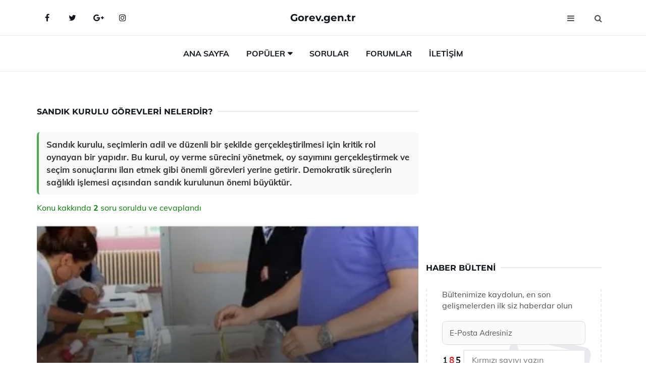

--- FILE ---
content_type: text/html
request_url: https://www.gorev.gen.tr/sandik-kurulu-gorevleri.html
body_size: 13240
content:
<!DOCTYPE html> <html lang="tr" dir="ltr"> <head> <meta charset="utf-8"> <meta name="viewport" content="width=device-width, initial-scale=1"> <title>Sandık Kurulu Görevleri Nelerdir?</title> <meta name="description" content="Sandık kurulu, seçimlerin adil ve düzenli bir şekilde gerçekleştirilmesi için kritik rol oynayan bir yapıdır. Bu kurul, oy verme sürecini yönetmek, oy sayı"> <meta name="keywords" content="sandık kurulu, görevleri, oy kullanma, seçim süreci, güvenlik, düzen, sandık sorumlusu, oy verme, itiraz, tutanak, seçim belgeleri, malzeme temini, Yüksek Seçim Kurulu"> <meta name="author" content="gorev.gen.tr"> <meta name="robots" content="index, follow"> <link rel="canonical" href="https://www.gorev.gen.tr/sandik-kurulu-gorevleri.html"> <!-- Favicon --> <link rel="icon" href="/images/favicon.ico" type="image/x-icon"> <link rel="apple-touch-icon" sizes="180x180" href="/images/apple-touch-icon.png"> <meta name="theme-color" content="#ffffff"> <!-- Open Graph --> <meta property="og:type" content="article"> <meta property="og:title" content="Sandık Kurulu Görevleri Nelerdir?"> <meta property="og:description" content="Sandık kurulu, seçimlerin adil ve düzenli bir şekilde gerçekleştirilmesi için kritik rol oynayan bir yapıdır. Bu kurul, oy verme sürecini yönetmek, oy sayı"> <meta property="og:url" content="https://www.gorev.gen.tr/sandik-kurulu-gorevleri.html"> <meta property="og:image" content="https://www.gorev.gen.tr/images/Sandik-Kurulu-Gorevleri-51621.jpg"> <!-- Structured Data --> <script type="application/ld+json"> { "@context": "https://schema.org", "@type": "Article", "headline": "Sandık Kurulu Görevleri Nelerdir?", "description": "Sandık kurulu, seçimlerin adil ve düzenli bir şekilde gerçekleştirilmesi için kritik rol oynayan bir yapıdır. Bu kurul, oy verme sürecini yönetmek, oy sayı", "image": "https://www.gorev.gen.tr/images/Sandik-Kurulu-Gorevleri-51621.jpg", "author": {"@type": "Organization","name": "gorev.gen.tr"}, "publisher": {"@type": "Organization","name": "gorev.gen.tr"}, "datePublished": "2025-12-10" } </script> <!-- LCP IMAGE PRELOAD --> <link rel="preload" as="image" fetchpriority="high" href="/images/Sandik-Kurulu-Gorevleri-51621.jpg"> <!-- JS PRELOAD --> <link rel="preload" href="/js/main.js?v=08TPP" as="script"> <!-- Bootstrap 5 Custom (SENİN İÇİN ÖZEL) --> <link rel="preload" href="/css/bootstrap.min.css?v=08TPP" as="style"> <link rel="stylesheet" href="/css/bootstrap.min.css?v=08TPP"> <noscript><link rel="stylesheet" href="/css/bootstrap.min.css?v=08TPP"></noscript> <!-- FontAwesome --> <link rel="preload" href="/css/font-awesome.min.css" as="style"> <link rel="stylesheet" href="/css/font-awesome.min.css" media="print" onload="this.media='all'"> <noscript><link rel="stylesheet" href="/css/font-awesome.min.css"></noscript> <!-- Custom Font Files --> <link rel="preload" href="/fonts/fonts.css?v=08TPP" as="style"> <link rel="stylesheet" href="/fonts/fonts.css?v=08TPP" media="print" onload="this.media='all'"> <noscript><link rel="stylesheet" href="/fonts/fonts.css?v=08TPP"></noscript> <!-- CRITICAL STYLE.CSS (Menu + Responsive) --> <link rel="preload" href="/css/style.css?v=08TPP" as="style"> <link rel="stylesheet" href="/css/style.css?v=08TPP"> <noscript><link rel="stylesheet" href="/css/style.css?v=08TPP"></noscript> <!-- FONT PRELOAD --> <link rel="preload" href="/fonts/JTUSjIg1_i6t8kCHKm459Wlhyw.woff2" as="font" type="font/woff2" crossorigin> <link rel="preload" href="/fonts/7Auwp_0qiz-afTLGLQ.woff2" as="font" type="font/woff2" crossorigin> <link rel="preload" href="/fonts/fontawesome-webfont.woff2?v=4.7.0" as="font" type="font/woff2" crossorigin> <!-- INLINE CRITICAL FIXES --> <style> /* FontAwesome inline fix */ @font-face { font-family: 'FontAwesome'; src: url('/fonts/fontawesome-webfont.woff2?v=4.7.0') format('woff2'), url('/fonts/fontawesome-webfont.woff?v=4.7.0') format('woff'); font-display: swap; } /* Header/Dropdown CLS fixes */ header { min-height: 60px; } .section { min-height: 250px; } .nav-aside-menu li a { display:block; min-height:22px; line-height:22px; padding:3px 5px; } .nav-menu .dropdown { position:absolute!important; opacity:0!important; visibility:hidden!important; top:100%; left:0; } .nav-menu li.has-dropdown:hover .dropdown { opacity:1!important; visibility:visible!important; } .aside-widget { min-height:60px; } .fa { width:1em; display:inline-block; } </style> </head> <body> <!-- HEADER --> <header id="header" class="headbosluk"> <!-- NAV --> <div id="nav" style="position:fixed;top: 0; width: 100%; z-index:500; background-color:#FFFFFF;"> <!-- Top Nav --> <div id="nav-top"> <div class="container"> <!-- social --> <ul class="nav-social"> <li><a href="#" aria-label="Facebook-main"><i class="fa fa-facebook"></i></a></li> <li><a href="#" aria-label="Twitter-main"><i class="fa fa-twitter"></i></a></li> <li><a href="#" aria-label="google-main"><i class="fa fa-google-plus"></i></a></li> <li><a href="#" aria-label="Instagram-main"><i class="fa fa-instagram"></i></a></li> </ul> <!-- /social --> <!-- logo --> <div class="nav-logo"> <span class="menubaslik"><a href="/index.html" class="logo title">Gorev.gen.tr</a></span> </div> <!-- /logo --> <!-- search & aside toggle --> <div class="nav-btns"> <button class="aside-btn" aria-label="menu"><i class="fa fa-bars"></i></button> <button class="search-btn" aria-label="search"><i class="fa fa-search"></i></button> <div id="nav-search"> <form method="get" action="/arama/"> <input class="input" name="q" placeholder="Aranacak Kelime..."> </form> <button class="nav-close search-close" aria-label="close"> <span></span> </button> </div> </div> <!-- /search & aside toggle --> </div> </div> <!-- /Top Nav --> <!-- Main Nav --> <div id="nav-bottom"> <div class="container"> <!-- nav --> <ul class="nav-menu"> <li><a href="/index.html">Ana Sayfa</a></li> <li class="has-dropdown megamenu"> <a href="#">Popüler</a> <div class="dropdown"> <div class="dropdown-body"> <div class="row"> <div class="col-md-3"> <ul class="dropdown-list"> <li><a href="/ic-organlarimizin-gorevleri.html">İç Organlarımızın Görevleri Nelerdir?</a></li> <li><a href="/mimarin-gorevi.html">Mimarın Görevi Nelerdir?</a></li> <li><a href="/erkek-organin-gorevi.html">Erkek Organın Görevleri Nelerdir?</a></li> <li><a href="/anne-babanin-cocuga-karsi-gorevleri.html">Anne Babanın Çocuğa Karşı Görevleri Nelerdir?</a></li> <li><a href="/4-buyuk-melegin-gorevleri.html">4 Büyük Meleğin Görevleri Nelerdir?</a></li> </ul> </div> <div class="col-md-3"> <ul class="dropdown-list"> <li><a href="/ctrl-tuslarinin-gorevleri.html">Ctrl Tuşlarının Görevleri Nelerdir?</a></li> <li><a href="/cicek-tablasinin-gorevi.html">Çiçek Tablasının Görevi Nelerdir?</a></li> <li><a href="/israfil-gorevi.html">İsrafil Görevi Nelerdir?</a></li> <li><a href="/vitaminlerin-bulundugu-besinler-ve-gorevleri.html">Vitaminlerin Bulunduğu Besinler ve Görevleri Nelerdir?</a></li> <li><a href="/cicegin-kisimlari-ve-gorevleri.html">Çiçeğin Kısımları ve Görevleri Nelerdir?</a></li> </ul> </div> <div class="col-md-3"> <ul class="dropdown-list"> <li><a href="/klavye-tuslarinin-gorevleri.html">Klavye Tuşlarının Görevleri Nelerdir?</a></li> <li><a href="/akut-gorevleri.html">Akut Görevleri Nelerdir?</a></li> <li><a href="/nisancinin-gorevleri.html">Nişancının Görevleri Nelerdir?</a></li> <li><a href="/sadrazamin-gorevleri.html">Sadrazamın Görevleri Nelerdir?</a></li> <li><a href="/vakiflarin-gorevleri.html">Vakıfların Görevleri Nelerdir?</a></li> </ul> </div> <div class="col-md-3"> <ul class="dropdown-list"> <li><a href="/okul-aile-birliginin-gorevleri.html">Okul Aile Birliğinin Görevleri Nelerdir?</a></li> <li><a href="/bayan-polislerin-gorevleri.html">Bayan Polislerin Görevleri Nelerdir?</a></li> <li><a href="/okul-muduru-gorevleri.html">Okul Müdürü Görevleri Nelerdir?</a></li> <li><a href="/resepsiyonist-gorevleri.html">Resepsiyonist Görevleri Nelerdir?</a></li> <li><a href="/gorev-tanimlari.html">Görev Tanımları Neden Kullanılır? </a></li> </ul> </div> </div> </div> </div> </li> <li><a href="/soru">Sorular</a></li> <li><a href="/forum">Forumlar</a></li> <li><a href="/iletisim">İletişim</a></li> </ul> <!-- /nav --> </div> </div> <!-- /Main Nav --> <!-- Aside Nav --> <div id="nav-aside"> <ul class="nav-aside-menu"> <li><a href="/index.html">Ana Sayfa</a></li> <li><a href="/forum">Foruma Soru Sor</a></li> <li><a href="/soru">Sıkça Sorulan Sorular</a></li> <li><a href="/cok-okunan">Çok Okunanlar</a> <li><a href="/editorun-sectigi">Editörün Seçtiği</a></li> <li><a href="/populer">Popüler İçerikler</a></li> <li><a href="/ilginizi-cekebilir">İlginizi Çekebilir</a></li> <li><a href="/iletisim">İletişim</a></li> </ul> <button class="nav-close nav-aside-close" aria-label="close"><span></span></button> </div> <!-- /Aside Nav --> </div> <!-- /NAV --> </header> <!-- /HEADER --> <!-- SECTION --> <div class="section"> <!-- container --> <div class="container"> <!-- row --> <div class="row" style="margin-left:3px; margin-right:3px;"> <div class="col-md-8"> <!-- row --> <div class="row"> <main id="main-content"> <!---- Json NewsArticle ----> <script type="application/ld+json"> { "@context": "https://schema.org", "@type": "NewsArticle", "articleSection": "Genel", "mainEntityOfPage": {"@type": "WebPage", "@id": "https://gorev.gen.tr/sandik-kurulu-gorevleri.html"}, "headline": "Sandık Kurulu Görevleri Nelerdir?", "image": { "@type": "ImageObject", "url": "https://gorev.gen.tr/images/Sandik-Kurulu-Gorevleri-51621.jpg", "width": 545, "height": 363 }, "datePublished": "2024-09-23T11:33:19+03:00", "dateModified": "2024-09-23T11:33:19+03:00", "wordCount": 538, "inLanguage": "tr-TR", "keywords": "sandık kurulu, görevleri, oy kullanma, seçim süreci, güvenlik, düzen, sandık sorumlusu, oy verme, itiraz, tutanak, seçim belgeleri, malzeme temini, Yüksek Seçim Kurulu", "description": "Sandık kurulu, seçimlerin adil ve düzenli bir şekilde gerçekleştirilmesi için kritik rol oynayan bir yapıdır. Bu kurul, oy verme sürecini yönetmek, oy sayı", "articleBody": "Sandık kurulu, seçimlerin adil ve düzenli bir şekilde gerçekleştirilmesi için kritik rol oynayan bir yapıdır. Bu kurul, oy verme sürecini yönetmek, oy sayımını gerçekleştirmek ve seçim sonuçlarını ilan etmek gibi önemli görevleri yerine getirir. Demokratik süreçlerin sağlıklı işlemesi açısından sandık kurulunun önemi büyüktür. Sandık Kurulu Görevleri Nelerdir?Sandık kurulu, seçimlerin düzgün ve adil bir şekilde gerçekleştirilmesi için kritik bir öneme sahip olan bir yapıdır. Her seçim döneminde oluşturulan bu kurul, belirli görevleri yerine getirir ve seçimin şeffaflığını sağlamada önemli bir rol oynar. Bu makalede sandık kurulu görevleri detaylı bir şekilde ele alınacaktır.Sandık Kurulunun Tanımı ve Önemi Sandık kurulu, seçimlerin yapıldığı her bir sandık başında oluşturulan ve seçim sürecini yöneten bir grup kişiden oluşur. Bu kurul, seçimlerin adil, şeffaf ve düzenli bir şekilde yürütülmesini sağlamak amacıyla çeşitli görevleri yerine getirir. Sandık kurulunun önemi, seçimlerin demokratik bir ortamda gerçekleştirilmesinde yatar.Sandık Kurulu Üyeleri Sandık kurulu, genellikle üç veya beş üyeden oluşur. Üyeler, seçimlerde tarafsızlık ilkesine uygun olarak, siyasi partilerin önerileri doğrultusunda belirlenir. Sandık kurulu üyeleri, seçim günü itibarıyla belirlenen görevleri yerine getirmekle yükümlüdür.Sandık Kurulunun Görevleri Sandık kurulunun görevleri çeşitli aşamalardan oluşur. Bu görevler aşağıdaki gibi sıralanabilir:Seçim günü sandıkların açılması ve kapatılması işlemlerini gerçekleştirmekSeçmenlerin kimliklerini kontrol ederek oy verme işlemini yapmakOy pusulalarının sayımını ve dökümünü gerçekleştirmekSeçim sonuçlarını tutanaklara işleyerek gerekli mercilere iletmekSeçim sürecinde herhangi bir olumsuz durumla karşılaşılması halinde müdahale etmekOy Verme Sürecinin Yönetimi Sandık kurulu, oy verme sürecinin düzenli bir şekilde işlemesini sağlamak için gerekli önlemleri alır. Bu bağlamda;Seçmenlerin oy verme sırasında herhangi bir sorun yaşamamaları için gerekli önlemleri almakSeçim yasalarına uygun olarak oy pusulalarının kullanılmasını sağlamakSandık alanında güvenliği sağlamak ve herhangi bir olumsuz duruma karşı hazırlıklı olmakOy Sayım Süreci Seçim sonrası oy sayım süreci, sandık kurulunun en önemli görevlerinden biridir. Bu süreçte;Oy pusulalarının dikkatlice sayılması ve sonuçların doğru bir şekilde kaydedilmesiOylama sonuçlarının şeffaf bir şekilde açıklanmasıHerhangi bir itiraz durumunda, ilgili tutanakların düzenlenmesi ve gerekli belgelerin hazırlanmasıSeçim Sonrası Görevler Seçim tamamlandıktan sonra sandık kurulunun yerine getirmesi gereken bazı ek görevler de vardır. Bunlar arasında;Seçim sonuçlarının resmi olarak ilan edilmesiSeçim sonrası raporların hazırlanması ve ilgili mercilere iletilmesiSeçim sürecinde yaşanan sorunlar hakkında değerlendirme yapmak ve gerekli önlemlerin alınması için önerilerde bulunmakSonuç Sonuç olarak, sandık kurulu, seçimlerin sağlıklı bir şekilde gerçekleştirilmesi için hayati öneme sahiptir. Yukarıda belirtilen görevlerin her biri, demokratik bir seçim sürecinin temel taşlarını oluşturur. Sandık kurulu üyelerinin görevlerini yerine getirmesi, toplumun seçimlere olan güvenini artırır ve demokratik değerlere olan inancı pekiştirir.", "author": { "@type": "Person", "name": "suraye", "url": "https://gorev.gen.tr/author/suraye" }, "publisher": { "@type": "Organization", "name": "Görev Türleri", "logo": { "@type": "ImageObject", "url": "https://gorev.gen.tr/images/logo.png", "width": 600, "height": 60 } } } </script> <!---- Json NewsArticle ----> <!-- row --> <div class="row"> <div class="col-md-12"> <div class="section-row"> <div class="section-title"> <h1 class="title">Sandık Kurulu Görevleri Nelerdir?</h1> </div> <div class="manset-ozet" style="margin-bottom:15px; margin-top:10px;"><b>Sandık kurulu, seçimlerin adil ve düzenli bir şekilde gerçekleştirilmesi için kritik rol oynayan bir yapıdır. Bu kurul, oy verme sürecini yönetmek, oy sayımını gerçekleştirmek ve seçim sonuçlarını ilan etmek gibi önemli görevleri yerine getirir. Demokratik süreçlerin sağlıklı işlemesi açısından sandık kurulunun önemi büyüktür.</b></div> <div style="margin-bottom:15px; margin-top:10px; "><a href="#sorular" style="color:green">Konu kakkında <b>2</b> soru soruldu ve cevaplandı</a></div> <div class="post post-thumb" data-no-lazy="true"> <a class="post-img" href="/sandik-kurulu-gorevleri.html"> <img src="/images/Sandik-Kurulu-Gorevleri-51621.jpg" srcset=" /images/130x85/Sandik-Kurulu-Gorevleri-51621.webp 130w, /images/225x150/Sandik-Kurulu-Gorevleri-51621.webp 225w, /images/285x190/Sandik-Kurulu-Gorevleri-51621.webp 285w, /images/360x240/Sandik-Kurulu-Gorevleri-51621.webp 360w " sizes=" (max-width: 480px) 130px, (max-width: 768px) 225px, (max-width: 1024px) 285px, 360px " width="800" height="400" fetchpriority="high" decoding="async" data-no-lazy="true" style="width:100%;height:auto;max-height:400px;object-fit:cover;" alt="Sandık Kurulu Görevleri Nelerdir?" title="Sandık Kurulu Görevleri Nelerdir?" > </a> </div> <!-- post share --> <div class="section-row"> <div class="post-share"> <a href="https://www.facebook.com/sharer.php?u=https://www.gorev.gen.tr/sandik-kurulu-gorevleri.html" class="social-facebook" aria-label="facebook" target="_blank" rel="noreferrer"><i class="fa fa-facebook"></i></a> <a href="https://twitter.com/intent/tweet?text=Sandık Kurulu Görevleri Nelerdir? - https://www.gorev.gen.tr/sandik-kurulu-gorevleri.html" class="social-twitter" aria-label="twitter" target="_blank" rel="noreferrer"><i class="fa fa-twitter"></i></a> <a href="https://pinterest.com/pin/create/button/?url=https://www.gorev.gen.tr/sandik-kurulu-gorevleri.html&media=https://www.gorev.gen.tr/images/Sandik-Kurulu-Gorevleri-51621.jpg&description=Sandık Kurulu Görevleri Nelerdir?" class="social-pinterest" aria-label="pinterest" rel="noreferrer"><i class="fa fa-pinterest"></i></a> <a href="whatsapp://send?text=Sandık Kurulu Görevleri Nelerdir? - https://www.gorev.gen.tr/sandik-kurulu-gorevleri.html" aria-label="whatsapp" data-action="share/whatsapp/share" class="social-whatsapp" rel="noreferrer"><i class="fa fa-whatsapp"></i></a> 23 Eylül 2024 </div> </div> <!-- /post share --> <!-- post content --> <div class="baslik-row"> <table width="100%" border="0"> <tr> <td><div>Sandık kurulu, seçimlerin düzgün ve adil bir şekilde gerçekleştirilmesi için kritik bir öneme sahip olan bir yapıdır. Her seçim döneminde oluşturulan bu kurul, belirli görevleri yerine getirir ve seçimin şeffaflığını sağlamada önemli bir rol oynar. Bu makalede sandık kurulu görevleri detaylı bir şekilde ele alınacaktır.</div><div><br></div><div><b>Sandık Kurulunun Tanımı ve Önemi</b> </div><div><br></div><div>Sandık kurulu, seçimlerin yapıldığı her bir sandık başında oluşturulan ve seçim sürecini yöneten bir grup kişiden oluşur. Bu kurul, seçimlerin adil, şeffaf ve düzenli bir şekilde yürütülmesini sağlamak amacıyla çeşitli görevleri yerine getirir. Sandık kurulunun önemi, seçimlerin demokratik bir ortamda gerçekleştirilmesinde yatar.</div><div><br></div><div><b>Sandık Kurulu Üyeleri</b> </div><div><br></div><div>Sandık kurulu, genellikle üç veya beş üyeden oluşur. Üyeler, seçimlerde tarafsızlık ilkesine uygun olarak, siyasi partilerin önerileri doğrultusunda belirlenir. Sandık kurulu üyeleri, seçim günü itibarıyla belirlenen görevleri yerine getirmekle yükümlüdür.</div><div><br></div><div><b>Sandık Kurulunun Görevleri</b> </div><div><br></div><div>Sandık kurulunun görevleri çeşitli aşamalardan oluşur. Bu görevler aşağıdaki gibi sıralanabilir:<ul><li>Seçim günü sandıkların açılması ve kapatılması işlemlerini gerçekleştirmek</li><li>Seçmenlerin kimliklerini kontrol ederek oy verme işlemini yapmak</li><li>Oy pusulalarının sayımını ve dökümünü gerçekleştirmek</li><li>Seçim sonuçlarını tutanaklara işleyerek gerekli mercilere iletmek</li><li>Seçim sürecinde herhangi bir olumsuz durumla karşılaşılması halinde müdahale etmek</li></ul></div><div><br></div><div><b>Oy Verme Sürecinin Yönetimi</b> </div><div><br></div><div>Sandık kurulu, oy verme sürecinin düzenli bir şekilde işlemesini sağlamak için gerekli önlemleri alır. Bu bağlamda;<ul><li>Seçmenlerin oy verme sırasında herhangi bir sorun yaşamamaları için gerekli önlemleri almak</li><li>Seçim yasalarına uygun olarak oy pusulalarının kullanılmasını sağlamak</li><li>Sandık alanında güvenliği sağlamak ve herhangi bir olumsuz duruma karşı hazırlıklı olmak</li></ul></div><div><br></div><div><b>Oy Sayım Süreci</b> </div><div><br></div><div>Seçim sonrası oy sayım süreci, sandık kurulunun en önemli görevlerinden biridir. Bu süreçte;<ul><li>Oy pusulalarının dikkatlice sayılması ve sonuçların doğru bir şekilde kaydedilmesi</li><li>Oylama sonuçlarının şeffaf bir şekilde açıklanması</li><li>Herhangi bir itiraz durumunda, ilgili tutanakların düzenlenmesi ve gerekli belgelerin hazırlanması</li></ul></div><div><br></div><div><b>Seçim Sonrası Görevler</b> </div><div><br></div><div>Seçim tamamlandıktan sonra sandık kurulunun yerine getirmesi gereken bazı ek görevler de vardır. Bunlar arasında;<ul><li>Seçim sonuçlarının resmi olarak ilan edilmesi</li><li>Seçim sonrası raporların hazırlanması ve ilgili mercilere iletilmesi</li><li>Seçim sürecinde yaşanan sorunlar hakkında değerlendirme yapmak ve gerekli önlemlerin alınması için önerilerde bulunmak</li></ul></div><div><br></div><div><b>Sonuç</b> </div><div><br></div><div>Sonuç olarak, sandık kurulu, seçimlerin sağlıklı bir şekilde gerçekleştirilmesi için hayati öneme sahiptir. Yukarıda belirtilen görevlerin her biri, demokratik bir seçim sürecinin temel taşlarını oluşturur. Sandık kurulu üyelerinin görevlerini yerine getirmesi, toplumun seçimlere olan güvenini artırır ve demokratik değerlere olan inancı pekiştirir.</div><div><br></div></td> </tr> </table> </div> <p> <!-- /Ek sayfalar ---------> <!-- /Ek sayfalar ---------> <!-- soru sor --> <div class="section-row" id="sorular"> <div class="section-title"> <span class="title menubaslik">Yeni Soru Sor / Yorum Yap</span> </div> <div id="output"> <form id="myform"> <input type="hidden" name="alan" value="yeni-yorum"> <input type="hidden" name="segment" value="6649bd6746c53709d4be77c7"> <div class="row"> <div class="col-md-12"> <div class="form-group"> <textarea class="input" name="yorum" id="yorum" placeholder="Sorunuz yada yorumunuz" required></textarea> </div> </div> <div class="col-md-4"> <div class="form-group"> <input class="input" type="text" name="isim" id="isim" placeholder="İsim" required> </div> </div> <div class="col-md-1"> <div class="form-group"> <img src="/images/sifre.gif" loading="lazy" style="margin-top:5px;" width="40" height="23" alt="şifre" title="şifre" /> </div> </div> <div class="col-md-4"> <div class="form-group"> <input class="input" type="number" name="pass" id="gonder" placeholder="Kırmızı sayıyı yazın" autocomplete="off" required> </div> </div> <div class="col-md-2" > <button class="primary-button" id="btnSubmit">Gönder</button> </div> </div> </form> </div> </div> <!-- /soru sor --> <!-- post comments --> <div class="section-row" style="margin-top:30px;"> <div class="section-title"> <span class="title menubaslik">Sizden Gelen Sorular / Yorumlar </span> </div> <div class="post-comments"> <!-- comment --> <section itemscope itemtype="https://schema.org/QAPage"> <div itemprop="mainEntity" itemscope="" itemtype="https://schema.org/Question"> <meta itemprop="datePublished" content="2024-08-10T11:43:19+03:00"> <span itemprop="author" itemscope itemtype="https://schema.org/Person"> <meta itemprop="name" content="Soruyu Soran Topluluk Ekibi"> <meta itemprop="url" content="https://www.gorev.gen.tr/sandik-kurulu-gorevleri.html"> </span> <div class="media" style="margin-bottom:30px;"> <div class="media-left"> <img class="media-object lazyload" src="/img/soru.svg" data-src="/img/soru.svg" width="50" height="50" alt="Soru işareti ikonu" title="Soru" loading="lazy" decoding="async" style="object-fit:contain;"> </div> <div class="media-body"> <div class="media-heading"> <span class="user" itemprop="name">Rakîb</span> <span class="time"> 10 Ağustos 2024 Cumartesi </span> </div> <p itemprop="text">Seçim sürecinin düzenli ve güvenli bir şekilde yürütülmesi için sandık kurulu görevlerinin önemi tartışmasız. Ancak bu görevlerin yerine getirilmesi sırasında karşılaşılan zorluklar gerçekten dikkat çekici. Özellikle oy verme sürecinde yaşanan karmaşa ve bazı seçmenlerin kayıtlarının kontrol edilmesi sırasında ortaya çıkan sorunlar, sürecin akışını olumsuz etkileyebiliyor. Sandık kurulu başkanı olarak, seçmenlerin kayıt durumlarını kontrol ederken bazılarıyla iletişim kurmakta zorlandığımı hatırlıyorum. Ayrıca, sandık başında düzeni sağlamak ve yaşanan aksaklıkları anında çözmek oldukça stresli bir durumdu. Peki, bu tür durumlarla başa çıkmak için aldığınız özel önlemler nelerdi?</p> <!--------- cevap bolumu ----------------> <button type="button" onclick="mycevap66b75257d50a3334650b3b15()" class="reply" style="cursor:pointer; margin-bottom:20px;"> Cevap yaz </button> <script> function mycevap66b75257d50a3334650b3b15() { var x = document.getElementById("diva66b75257d50a3334650b3b15"); if (x.style.display === "none") { x.style.display = "block"; } else { x.style.display = "none"; } } </script> <div id="diva66b75257d50a3334650b3b15" class="cevap-container" data-yid="66b75257d50a3334650b3b15" style="display:none; margin-top:10px;"> <div id="output66b75257d50a3334650b3b15" class="cevap-output"> <form class="cevap-form" data-yid="66b75257d50a3334650b3b15"> <input type="hidden" name="alan" value="yorum-cevap"> <input type="hidden" name="anasegment" value="6649bd6746c53709d4be77c7"> <input type="hidden" name="segment" value="66b75257d50a3334650b3b15"> <div class="row"> <div class="col-md-12"> <div class="form-group"> <textarea class="input" name="yorum" placeholder="Cevabınız" required></textarea> </div> </div> <div class="col-md-5"> <div class="form-group"> <input class="input" type="text" name="isim" placeholder="İsim" required> </div> </div> <div class="col-md-1"> <div class="form-group"> <img src="/images/sifre.gif" loading="lazy" style="margin-top:5px;" width="40" height="23" alt="şifre"> </div> </div> <div class="col-md-3"> <div class="form-group"> <input class="input" type="number" name="pass" placeholder="Kırmızı sayı?" autocomplete="off" required> </div> </div> <div class="col-md-2"> <button class="primary-button cevap-btn" data-yid="66b75257d50a3334650b3b15"> Gönder </button> </div> </div> </form> </div> </div> <!--------- cevap bolumu ----------------> <div style="font-size:13px;display:none"><span itemprop="answerCount">1</span>. Cevap</div> <div itemprop="suggestedAnswer" itemscope itemtype="http://schema.org/Answer"> <meta itemprop="datePublished" content="2024-08-10T11:43:19+03:00"> <meta itemprop="url" content="https://www.gorev.gen.tr/sandik-kurulu-gorevleri.html"> <span itemprop="author" itemscope itemtype="https://schema.org/Person"> <meta itemprop="name" content="Site Destek Ekibi"> <meta itemprop="url" content="https://www.gorev.gen.tr/sandik-kurulu-gorevleri.html"> </span> <meta itemprop="upvoteCount" content="5"> <div class="media media-author"> <div class="media-left"> <img class="media-object lazyload" data-src="/img/cevap.svg" src="/img/cevap.svg" width="50" height="50" style="object-fit:cover;" alt="cevap" title="cevap" loading="lazy" decoding="async"> </div> <div class="media-body"> <div class="media-heading"> <span class="admin" itemprop="name">Admin</span> <span class="time"> 10 Ağustos 2024 Cumartesi </span> </div> <p itemprop="text"><b>Seçim Sürecinin Önemi</b> <br>Seçim sürecinin düzenli ve güvenli bir şekilde yürütülmesi, demokratik bir toplumun temel taşlarından biridir. Bu süreçte sandık kurulu görevlerinin önemi, seçimlerin adil bir şekilde gerçekleşmesini sağlamaktır.<br><br><b>Karşılaşılan Zorluklar</b> <br>Bahsettiğiniz gibi, oy verme sürecinde yaşanan karmaşa ve seçmen kayıt kontrolünde ortaya çıkan sorunlar, sürecin akışını olumsuz etkileyebilir. İletişim kurmakta zorlanmak ve anlık aksaklıkları çözmek, gerçekten stresli bir durumdur. <br><br><b>Özel Önlemler</b> <br>Bu tür durumlarla başa çıkmak için bazı özel önlemler almak oldukça önemlidir. Öncelikle, seçmen kayıtlarının güncellenmesi ve bilgilendirilmesi için önceden eğitimler düzenlemek faydalı olabilir. Ayrıca, sandık başında görevli ekiplerin iyi bir iletişim kurabilmesi için belirli protokoller oluşturulması, sorunların hızlıca çözülmesine yardımcı olabilir. Anlık aksaklıklara karşı da yedek planların hazır bulundurulması, stres seviyesini azaltacaktır.<br><br>Sonuç olarak, seçim sürecinde yaşanan zorluklarla başa çıkmak için proaktif olmak ve önceden hazırlık yapmak, sürecin daha sorunsuz geçmesini sağlayabilir.</p> </div> </div> <!-- /comment --> </div> </div> <!-- /comment --> </div> </section> <section itemscope itemtype="https://schema.org/QAPage"> <div itemprop="mainEntity" itemscope="" itemtype="https://schema.org/Question"> <meta itemprop="datePublished" content="2024-08-09T22:26:48+03:00"> <span itemprop="author" itemscope itemtype="https://schema.org/Person"> <meta itemprop="name" content="Soruyu Soran Topluluk Ekibi"> <meta itemprop="url" content="https://www.gorev.gen.tr/sandik-kurulu-gorevleri.html"> </span> <div class="media" style="margin-bottom:30px;"> <div class="media-left"> <img class="media-object lazyload" src="/img/soru.svg" data-src="/img/soru.svg" width="50" height="50" alt="Soru işareti ikonu" title="Soru" loading="lazy" decoding="async" style="object-fit:contain;"> </div> <div class="media-body"> <div class="media-heading"> <span class="user" itemprop="name">Vedîatullah</span> <span class="time"> 09 Ağustos 2024 Cuma </span> </div> <p itemprop="text">Sandık kurulu görevlerinin bu kadar detaylı bir şekilde açıklanması gerçekten önemli. Özellikle oy verme sürecinin düzenli ve güvenli bir şekilde gerçekleştirilmesi için bu görevlerin yerine getirilmesi gerektiği çok açık. Peki, sandık kurulu başkanı olarak görevde bulunduğunuzda en zorlandığınız durumlar nelerdi? Oy verme sürecinde karşılaştığınız en büyük zorluklar hangileri oldu?</p> <!--------- cevap bolumu ----------------> <button type="button" onclick="mycevap66b697a83a6ccbd3e0064ae4()" class="reply" style="cursor:pointer; margin-bottom:20px;"> Cevap yaz </button> <script> function mycevap66b697a83a6ccbd3e0064ae4() { var x = document.getElementById("diva66b697a83a6ccbd3e0064ae4"); if (x.style.display === "none") { x.style.display = "block"; } else { x.style.display = "none"; } } </script> <div id="diva66b697a83a6ccbd3e0064ae4" class="cevap-container" data-yid="66b697a83a6ccbd3e0064ae4" style="display:none; margin-top:10px;"> <div id="output66b697a83a6ccbd3e0064ae4" class="cevap-output"> <form class="cevap-form" data-yid="66b697a83a6ccbd3e0064ae4"> <input type="hidden" name="alan" value="yorum-cevap"> <input type="hidden" name="anasegment" value="6649bd6746c53709d4be77c7"> <input type="hidden" name="segment" value="66b697a83a6ccbd3e0064ae4"> <div class="row"> <div class="col-md-12"> <div class="form-group"> <textarea class="input" name="yorum" placeholder="Cevabınız" required></textarea> </div> </div> <div class="col-md-5"> <div class="form-group"> <input class="input" type="text" name="isim" placeholder="İsim" required> </div> </div> <div class="col-md-1"> <div class="form-group"> <img src="/images/sifre.gif" loading="lazy" style="margin-top:5px;" width="40" height="23" alt="şifre"> </div> </div> <div class="col-md-3"> <div class="form-group"> <input class="input" type="number" name="pass" placeholder="Kırmızı sayı?" autocomplete="off" required> </div> </div> <div class="col-md-2"> <button class="primary-button cevap-btn" data-yid="66b697a83a6ccbd3e0064ae4"> Gönder </button> </div> </div> </form> </div> </div> <!--------- cevap bolumu ----------------> <div style="font-size:13px;display:none"><span itemprop="answerCount">1</span>. Cevap</div> <div itemprop="suggestedAnswer" itemscope itemtype="http://schema.org/Answer"> <meta itemprop="datePublished" content="2024-08-09T22:26:48+03:00"> <meta itemprop="url" content="https://www.gorev.gen.tr/sandik-kurulu-gorevleri.html"> <span itemprop="author" itemscope itemtype="https://schema.org/Person"> <meta itemprop="name" content="Site Destek Ekibi"> <meta itemprop="url" content="https://www.gorev.gen.tr/sandik-kurulu-gorevleri.html"> </span> <meta itemprop="upvoteCount" content="5"> <div class="media media-author"> <div class="media-left"> <img class="media-object lazyload" data-src="/img/cevap.svg" src="/img/cevap.svg" width="50" height="50" style="object-fit:cover;" alt="cevap" title="cevap" loading="lazy" decoding="async"> </div> <div class="media-body"> <div class="media-heading"> <span class="admin" itemprop="name">Admin</span> <span class="time"> 09 Ağustos 2024 Cuma </span> </div> <p itemprop="text">Vedâtullah, sandık kurulu başkanlığı sürecinde karşılaşılan zorluklar oldukça çeşitli olabilir. <br><br><b>İletişim Sorunları</b> <br>İlk olarak, oy verme sürecinde iletişim eksiklikleri en büyük zorluklardan biri olabiliyor. Seçmenlerle veya diğer sandık kurulu üyeleriyle yaşanan yanlış anlamalar, sürecin aksamalarına yol açabiliyor.<br><br><b>Seçmen Bilgilendirmesi</b> <br>Ayrıca, seçmenlerin oy verme prosedürleri hakkında yeterince bilgilendirilmemesi de sık karşılaşılan bir durum. Bazı seçmenler, oy pusulalarının nasıl kullanılacağı veya kimlere oy verebilecekleri konusunda bilgi eksikliği yaşayabiliyorlar. Bu da hem zaman kaybına hem de stresli anlara neden olabiliyor.<br><br><b>Teknik Aksamalar</b> <br>Teknik aksamalar da önemli bir zorluk. Oy verme makineleri veya sistemleri ile ilgili sorunlar, sürecin durmasına veya yavaşlamasına yol açabiliyor. Bu gibi durumlar, sandık kurulu başkanı olarak hızlı çözüm üretme yeteneğini zorlayabiliyor.<br><br><b>Güvenlik Endişeleri</b> <br>Son olarak, güvenlik kaygıları da göz ardı edilmemeli. Seçim günü, kalabalık ortamlarda güvenliği sağlamak ve herhangi bir olumsuz duruma karşı hazırlıklı olmak önemli bir sorumluluk.<br><br>Tüm bu zorluklarla başa çıkmak, deneyim ve hızlı düşünme becerisi gerektiren bir süreçtir.</p> </div> </div> <!-- /comment --> </div> </div> <!-- /comment --> </div> </section> </div> </div> <!-- /post comments --> </div> </div> </div> </main> <!-- ad --> <div class="col-md-12 section-row text-center"> <script async src="https://pagead2.googlesyndication.com/pagead/js/adsbygoogle.js?client=ca-pub-5412374015959795" crossorigin="anonymous"></script> <!-- 338 x 280 orta --> <ins class="adsbygoogle" style="display:block" data-ad-client="ca-pub-5412374015959795" data-ad-slot="1799248473" data-ad-format="auto" data-full-width-responsive="true"></ins> <script> (adsbygoogle = window.adsbygoogle || []).push({}); </script> </div> <!-- /ad --> <div class="col-md-12"> <div class="section-title"> <span class="title menubaslik">Çok Okunanlar</span> </div> </div> <!-- post --> <div class="col-md-6"> <div class="post"> <a class="post-img" href="/isyeri-hekiminin-gorevleri.html"> <picture> <!-- Mobil için daha küçük boyut --> <source srcset="/images/285x190/Isyeri-Hekiminin-Gorevleri-28652.webp" media="(max-width: 480px)" type="image/webp"> <!-- Varsayılan masaüstü (senin şu anki kodun ile aynı) --> <source srcset="/images/360x240/Isyeri-Hekiminin-Gorevleri-28652.webp" type="image/webp"> <!-- Lazyload img fallback (senin mevcut kodun ile birebir aynı) --> <img data-src="/images/360x240/Isyeri-Hekiminin-Gorevleri-28652.webp" src="/images/360x240/Isyeri-Hekiminin-Gorevleri-28652.webp" width="360" height="240" style="object-fit:cover;object-position:center;" alt="İşyeri Hekiminin Görevleri Nelerdir?" title="İşyeri Hekiminin Görevleri Nelerdir?" class="lazyload" > </picture> </a> </a> <div class="post-body"> <div class="post-category"> <a href="/cok-okunan" title="Çok Okunan">Çok Okunan</a> </div> <span class="post-title linkbaslik"><a href="/isyeri-hekiminin-gorevleri.html">İşyeri Hekiminin Görevleri Nelerdir?</a></span> <ul class="post-meta"> <li> 22 Eylül 2024 Pazar </li> </ul> </div> </div> </div> <!-- /post --> <!-- post --> <div class="col-md-6"> <div class="post"> <a class="post-img" href="/erkek-organin-gorevi.html"> <picture> <!-- Mobil için daha küçük boyut --> <source srcset="/images/285x190/Erkek-Organin-Gorevi-54786.webp" media="(max-width: 480px)" type="image/webp"> <!-- Varsayılan masaüstü (senin şu anki kodun ile aynı) --> <source srcset="/images/360x240/Erkek-Organin-Gorevi-54786.webp" type="image/webp"> <!-- Lazyload img fallback (senin mevcut kodun ile birebir aynı) --> <img data-src="/images/360x240/Erkek-Organin-Gorevi-54786.webp" src="/images/360x240/Erkek-Organin-Gorevi-54786.webp" width="360" height="240" style="object-fit:cover;object-position:center;" alt="Erkek Organın Görevleri Nelerdir?" title="Erkek Organın Görevleri Nelerdir?" class="lazyload" > </picture> </a> <div class="post-body"> <div class="post-category"> <a href="/cok-okunan" title="Çok Okunan">Çok Okunan</a> </div> <span class="post-title linkbaslik"><a href="/erkek-organin-gorevi.html">Erkek Organın Görevleri Nelerdir?</a></span> <ul class="post-meta"> <li> 21 Eylül 2024 Cumartesi </li> </ul> </div> </div> </div> <!-- /post --> <div class="clearfix visible-md visible-lg"></div> <!-- post --> <div class="col-md-6"> <div class="post"> <a class="post-img" href="/santiye-sefinin-gorevleri.html"> <picture> <!-- Mobil için daha küçük boyut --> <source srcset="/images/285x190/Santiye-Sefinin-Gorevleri-56679.webp" media="(max-width: 480px)" type="image/webp"> <!-- Varsayılan masaüstü (senin şu anki kodun ile aynı) --> <source srcset="/images/360x240/Santiye-Sefinin-Gorevleri-56679.webp" type="image/webp"> <!-- Lazyload img fallback (senin mevcut kodun ile birebir aynı) --> <img data-src="/images/360x240/Santiye-Sefinin-Gorevleri-56679.webp" src="/images/360x240/Santiye-Sefinin-Gorevleri-56679.webp" width="360" height="240" style="object-fit:cover;object-position:center;" alt="Şantiye Şefinin Görevleri Nelerdir?" title="Şantiye Şefinin Görevleri Nelerdir?" class="lazyload" > </picture> </a> <div class="post-body"> <div class="post-category"> <a href="/cok-okunan" title="Çok Okunan">Çok Okunan</a> </div> <span class="post-title linkbaslik"><a href="/santiye-sefinin-gorevleri.html">Şantiye Şefinin Görevleri Nelerdir?</a></span> <ul class="post-meta"> <li> 01 Ekim 2024 Salı </li> </ul> </div> </div> </div> <!-- /post --> <!-- post --> <div class="col-md-6"> <div class="post"> <a class="post-img" href="/besin-icerikleri-ve-gorevleri.html"> <picture> <!-- Mobil için daha küçük boyut --> <source srcset="/images/285x190/Besin-Icerikleri-Ve-Gorevleri-88617.webp" media="(max-width: 480px)" type="image/webp"> <!-- Varsayılan masaüstü (senin şu anki kodun ile aynı) --> <source srcset="/images/360x240/Besin-Icerikleri-Ve-Gorevleri-88617.webp" type="image/webp"> <!-- Lazyload img fallback (senin mevcut kodun ile birebir aynı) --> <img data-src="/images/360x240/Besin-Icerikleri-Ve-Gorevleri-88617.webp" src="/images/360x240/Besin-Icerikleri-Ve-Gorevleri-88617.webp" width="360" height="240" style="object-fit:cover;object-position:center;" alt="Besin İçerikleri ve Görevleri Nelerdir?" title="Besin İçerikleri ve Görevleri Nelerdir?" class="lazyload" > </picture> </a> <div class="post-body"> <div class="post-category"> <a href="/cok-okunan" title="Çok Okunan">Çok Okunan</a> </div> <span class="post-title linkbaslik"><a href="/besin-icerikleri-ve-gorevleri.html">Besin İçerikleri ve Görevleri Nelerdir?</a></span> <ul class="post-meta"> <li> 22 Eylül 2024 Pazar </li> </ul> </div> </div> </div> <!-- /post --> </div> <!-- /row --> <!-- ad --> <div class="col-md-12 section-row text-center"> <script async src="https://pagead2.googlesyndication.com/pagead/js/adsbygoogle.js?client=ca-pub-5412374015959795" crossorigin="anonymous"></script> <!-- 338 x 280 orta --> <ins class="adsbygoogle" style="display:block" data-ad-client="ca-pub-5412374015959795" data-ad-slot="1799248473" data-ad-format="auto" data-full-width-responsive="true"></ins> <script> (adsbygoogle = window.adsbygoogle || []).push({}); </script> </div> <!-- /ad --> <!-- row --> <div class="row"> <div class="col-md-12"> <div class="section-title"> <span class="title menubaslik">Popüler İçerikler</span> </div> </div> <!-- post --> <div class="col-md-4"> <div class="post post-sm"> <a class="post-img" href="/hucre-cekirdeginin-gorevleri.html"><img data-src="/images/225x150/Hucre-Cekirdeginin-Gorevleri-56983.webp" src="/images/225x150/Hucre-Cekirdeginin-Gorevleri-56983.webp" width="225" height="150" style="object-fit:cover;object-position:center;" aria-label="Hücre Çekirdeğinin Görevleri Nelerdir?" alt="Hücre Çekirdeğinin Görevleri Nelerdir?" title="Hücre Çekirdeğinin Görevleri Nelerdir?" class="lazyload"></a> <div class="post-body"> <div class="post-category"> <a href="/populer">Popüler İçerik</a> </div> <span class="post-title linkbaslik title-sm"><a href="/hucre-cekirdeginin-gorevleri.html">Hücre Çekirdeğinin Görevleri Nelerdir?</a></span> <ul class="post-meta"> <li> 22 Eylül 2024 Pazar </li> </ul> </div> </div> </div> <!-- /post --> <!-- post --> <div class="col-md-4"> <div class="post post-sm"> <a class="post-img" href="/yagin-gorevi.html"><img data-src="/images/225x150/Yagin-Gorevi-54112.webp" src="/images/225x150/Yagin-Gorevi-54112.webp" width="225" height="150" style="object-fit:cover;object-position:center;" aria-label="Yağın Görevi Nelerdir?" alt="Yağın Görevi Nelerdir?" title="Yağın Görevi Nelerdir?" class="lazyload"></a> <div class="post-body"> <div class="post-category"> <a href="/populer">Popüler İçerik</a> </div> <span class="post-title linkbaslik title-sm"><a href="/yagin-gorevi.html">Yağın Görevi Nelerdir?</a></span> <ul class="post-meta"> <li> 25 Eylül 2024 Çarşamba </li> </ul> </div> </div> </div> <!-- /post --> <!-- post --> <div class="col-md-4"> <div class="post post-sm"> <a class="post-img" href="/savas-pilotlarinin-gorevleri.html"><img data-src="/images/225x150/Savas-Pilotlarinin-Gorevleri-96781.webp" src="/images/225x150/Savas-Pilotlarinin-Gorevleri-96781.webp" width="225" height="150" style="object-fit:cover;object-position:center;" aria-label="Savaş Pilotlarının Görevleri Nelerdir?" alt="Savaş Pilotlarının Görevleri Nelerdir?" title="Savaş Pilotlarının Görevleri Nelerdir?" class="lazyload"></a> <div class="post-body"> <div class="post-category"> <a href="/editorun-sectigi">Editörün Seçtiği</a> </div> <span class="post-title linkbaslik title-sm"><a href="/savas-pilotlarinin-gorevleri.html">Savaş Pilotlarının Görevleri Nelerdir?</a></span> <ul class="post-meta"> <li> 23 Eylül 2024 Pazartesi </li> </ul> </div> </div> </div> <!-- /post --> </div> <!-- /row --> <!-- row --> <div class="row"> <div class="col-md-12"> <div class="section-title"> <span class="title menubaslik">Editörün Seçtiği</span> </div> </div> <!-- post --> <div class="col-md-4"> <div class="post post-sm"> <a class="post-img" href="/beyincik-gorevleri.html"><img data-src="/images/225x150/Beyincik-Gorevleri-24866.webp" src="/images/225x150/Beyincik-Gorevleri-24866.webp" width="225" height="150" style="object-fit:cover;object-position:center;" aria-label="Beyincik Görevleri Nelerdir?" alt="Beyincik Görevleri Nelerdir?" title="Beyincik Görevleri Nelerdir?" class="lazyload"></a> <div class="post-body"> <div class="post-category"> <a href="/editorun-sectigi">Editörün Seçtiği</a> </div> <span class="post-title linkbaslik title-sm"><a href="/beyincik-gorevleri.html">Beyincik Görevleri Nelerdir?</a></span> <ul class="post-meta"> <li> 20 Eylül 2024 Cuma </li> </ul> </div> </div> </div> <!-- /post --> <!-- post --> <div class="col-md-4"> <div class="post post-sm"> <a class="post-img" href="/lenf-sisteminin-gorevleri.html"><img data-src="/images/225x150/Lenf-Sisteminin-Gorevleri-98816.webp" src="/images/225x150/Lenf-Sisteminin-Gorevleri-98816.webp" width="225" height="150" style="object-fit:cover;object-position:center;" aria-label="Lenf Sisteminin Görevleri Nelerdir?" alt="Lenf Sisteminin Görevleri Nelerdir?" title="Lenf Sisteminin Görevleri Nelerdir?" class="lazyload"></a> <div class="post-body"> <div class="post-category"> <a href="/editorun-sectigi">Editörün Seçtiği</a> </div> <span class="post-title linkbaslik title-sm"><a href="/lenf-sisteminin-gorevleri.html">Lenf Sisteminin Görevleri Nelerdir?</a></span> <ul class="post-meta"> <li> 05 Ekim 2024 Cumartesi </li> </ul> </div> </div> </div> <!-- /post --> <!-- post --> <div class="col-md-4"> <div class="post post-sm"> <a class="post-img" href="/okul-muduru-gorevleri.html"><img data-src="/images/225x150/Okul-Muduru-Gorevleri-45863.webp" src="/images/225x150/Okul-Muduru-Gorevleri-45863.webp" width="225" height="150" style="object-fit:cover;object-position:center;" aria-label="Okul Müdürü Görevleri Nelerdir?" alt="Okul Müdürü Görevleri Nelerdir?" title="Okul Müdürü Görevleri Nelerdir?" class="lazyload"></a> <div class="post-body"> <div class="post-category"> <a href="/editorun-sectigi">Editörün Seçtiği</a> </div> <span class="post-title linkbaslik title-sm"><a href="/okul-muduru-gorevleri.html">Okul Müdürü Görevleri Nelerdir?</a></span> <ul class="post-meta"> <li> 26 Eylül 2024 Perşembe </li> </ul> </div> </div> </div> <!-- /post --> </div> <!-- /row --> <!-- row --> <div class="row"> <div class="col-md-12"> <div class="section-title"> <span class="title menubaslik">İlginizi Çekebilir</span> </div> </div> <!-- post --> <div class="col-md-4"> <div class="post post-sm"> <a class="post-img" href="/kizilay-nedir-gorevleri-nelerdir.html"> <picture> <!-- Mobil cihazlar için (130x85) --> <source srcset="/images/130x85/Kizilay-Nedir-Gorevleri-Nelerdir-71488.webp" media="(max-width: 480px)" type="image/webp"> <!-- Tablet / Orta ekran (225x150) --> <source srcset="/images/225x150/Kizilay-Nedir-Gorevleri-Nelerdir-71488.webp" media="(max-width: 768px)" type="image/webp"> <!-- Masaüstü varsayılan (225x150) --> <source srcset="/images/225x150/Kizilay-Nedir-Gorevleri-Nelerdir-71488.webp" type="image/webp"> <!-- Lazyload fallback (senin orijinal kodunun aynısı) --> <img data-src="/images/225x150/Kizilay-Nedir-Gorevleri-Nelerdir-71488.webp" src="/images/225x150/Kizilay-Nedir-Gorevleri-Nelerdir-71488.webp" width="225" height="150" style="object-fit:cover;object-position:center;" alt="Kızılay Nedir Görevleri Nelerdir?" title="Kızılay Nedir Görevleri Nelerdir?" class="lazyload"> </picture> </a> <div class="post-body"> <div class="post-category"> <a href="/ilginizi-cekebilir">İlginizi Çekebilir</a> </div> <span class="post-title linkbaslik title-sm"><a href="/kizilay-nedir-gorevleri-nelerdir.html">Kızılay Nedir Görevleri Nelerdir?</a></span> <ul class="post-meta"> <li> 22 Eylül 2024 Pazar </li> </ul> </div> </div> </div> <!-- /post --> <!-- post --> <div class="col-md-4"> <div class="post post-sm"> <a class="post-img" href="/padisahin-gorevleri.html"> <picture> <!-- Mobil cihazlar için (130x85) --> <source srcset="/images/130x85/Padisahin-Gorevleri-35798.webp" media="(max-width: 480px)" type="image/webp"> <!-- Tablet / Orta ekran (225x150) --> <source srcset="/images/225x150/Padisahin-Gorevleri-35798.webp" media="(max-width: 768px)" type="image/webp"> <!-- Masaüstü varsayılan (225x150) --> <source srcset="/images/225x150/Padisahin-Gorevleri-35798.webp" type="image/webp"> <!-- Lazyload fallback (senin orijinal kodunun aynısı) --> <img data-src="/images/225x150/Padisahin-Gorevleri-35798.webp" src="/images/225x150/Padisahin-Gorevleri-35798.webp" width="225" height="150" style="object-fit:cover;object-position:center;" alt="Padişahın Görevleri Nelerdir?" title="Padişahın Görevleri Nelerdir?" class="lazyload"> </picture> </a> <div class="post-body"> <div class="post-category"> <a href="/ilginizi-cekebilir">İlginizi Çekebilir</a> </div> <span class="post-title linkbaslik title-sm"><a href="/padisahin-gorevleri.html">Padişahın Görevleri Nelerdir?</a></span> <ul class="post-meta"> <li> 27 Eylül 2024 Cuma </li> </ul> </div> </div> </div> <!-- /post --> <!-- post --> <div class="col-md-4"> <div class="post post-sm"> <a class="post-img" href="/memurun-gorevleri.html"> <picture> <!-- Mobil cihazlar için (130x85) --> <source srcset="/images/130x85/Memurun-Gorevleri-55379.webp" media="(max-width: 480px)" type="image/webp"> <!-- Tablet / Orta ekran (225x150) --> <source srcset="/images/225x150/Memurun-Gorevleri-55379.webp" media="(max-width: 768px)" type="image/webp"> <!-- Masaüstü varsayılan (225x150) --> <source srcset="/images/225x150/Memurun-Gorevleri-55379.webp" type="image/webp"> <!-- Lazyload fallback (senin orijinal kodunun aynısı) --> <img data-src="/images/225x150/Memurun-Gorevleri-55379.webp" src="/images/225x150/Memurun-Gorevleri-55379.webp" width="225" height="150" style="object-fit:cover;object-position:center;" alt="Memurun Görevleri Nelerdir?" title="Memurun Görevleri Nelerdir?" class="lazyload"> </picture> </a> <div class="post-body"> <div class="post-category"> <a href="/ilginizi-cekebilir">İlginizi Çekebilir</a> </div> <span class="post-title linkbaslik title-sm"><a href="/memurun-gorevleri.html">Memurun Görevleri Nelerdir?</a></span> <ul class="post-meta"> <li> 24 Eylül 2024 Salı </li> </ul> </div> </div> </div> <!-- /post --> </div> <!-- /row --> </div> <div class="col-md-4"> <!-- ad widget--> <div class="aside-widget text-center"> <script async src="https://pagead2.googlesyndication.com/pagead/js/adsbygoogle.js?client=ca-pub-5412374015959795" crossorigin="anonymous"></script> <!-- 338 x 280 orta --> <ins class="adsbygoogle" style="display:block" data-ad-client="ca-pub-5412374015959795" data-ad-slot="1799248473" data-ad-format="auto" data-full-width-responsive="true"></ins> <script> (adsbygoogle = window.adsbygoogle || []).push({}); </script> </div> <!-- /ad widget --> <!-- newsletter widget --> <div class="aside-widget"> <div class="section-title"> <span class="title menubaslik">Haber Bülteni</span> </div> <div class="newsletter-widget"> <div id="output-ao" style="z-index:9999;"> <form id="bulten-ao"> <input type="hidden" name="alan" value="bulten"> <input type="hidden" name="site" value="gorev.gen.tr"> <p>Bültenimize kaydolun, en son gelişmelerden ilk siz haberdar olun</p> <input class="newsletter-input" name="email" placeholder="E-Posta Adresiniz" required> <div class="divTable"> <div class="divTableBody"> <div class="divTableRow"> <div class="divTableCell"><img src="/images/sifre.gif" loading="lazy" style="margin-bottom:5px;" width="40" height="23" alt="şifre" title="şifre" /></div> <div class="divTableCell"><input class="input" type="number" name="pass" id="gonder" placeholder="Kırmızı sayıyı yazın" autocomplete="off" required></div> </div> </div> </div> <button class="primary-button" id="btnSubmit-ao">Kaydol</button> </form> </div> </div> </div> <!-- /newsletter widget --> <!-- post widget --> <div class="aside-widget"> <div class="section-title"> <span class="title menubaslik">Popüler İçerik</span> </div> <!-- post --> <div class="post post-widget"> <a class="post-img" href="/karacigerin-gorevi-nedir.html"><img data-src="/images/130x85/Karacigerin-Gorevi-Nedir-81274.webp" src="/images/130x85/Karacigerin-Gorevi-Nedir-81274.webp" width="130" height="85" style="object-fit:cover;object-position:center;" aria-label="Karaciğerin Görevi Nedir?" alt="Karaciğerin Görevi Nedir?" title="Karaciğerin Görevi Nedir?" class="lazyload"></a> <div class="post-body"> <ul class="post-meta"> <li> 22 Eylül 2024 Pazar </li> </ul> <span class="post-title linkbaslik"><a href="/karacigerin-gorevi-nedir.html">Karaciğerin Görevi Nedir?</a></span> </div> </div> <!-- /post --> <!-- post --> <div class="post post-widget"> <a class="post-img" href="/vitaminlerin-bulundugu-besinler-ve-gorevleri.html"><img data-src="/images/130x85/Vitaminlerin-Bulundugu-Besinler-Ve-Gorevleri-47494.webp" src="/images/130x85/Vitaminlerin-Bulundugu-Besinler-Ve-Gorevleri-47494.webp" width="130" height="85" style="object-fit:cover;object-position:center;" aria-label="Vitaminlerin Bulunduğu Besinler ve Görevleri Nelerdir?" alt="Vitaminlerin Bulunduğu Besinler ve Görevleri Nelerdir?" title="Vitaminlerin Bulunduğu Besinler ve Görevleri Nelerdir?" class="lazyload"></a> <div class="post-body"> <ul class="post-meta"> <li> 25 Eylül 2024 Çarşamba </li> </ul> <span class="post-title linkbaslik"><a href="/vitaminlerin-bulundugu-besinler-ve-gorevleri.html">Vitaminlerin Bulunduğu Besinler ve Görevleri Nelerdir?</a></span> </div> </div> <!-- /post --> <!-- post --> <div class="post post-widget"> <a class="post-img" href="/sinif-rehber-ogretmeninin-gorevleri.html"><img data-src="/images/130x85/Sinif-Rehber-Ogretmeninin-Gorevleri-84671.webp" src="/images/130x85/Sinif-Rehber-Ogretmeninin-Gorevleri-84671.webp" width="130" height="85" style="object-fit:cover;object-position:center;" aria-label="Sınıf Rehber Öğretmeninin Görevleri Nelerdir?" alt="Sınıf Rehber Öğretmeninin Görevleri Nelerdir?" title="Sınıf Rehber Öğretmeninin Görevleri Nelerdir?" class="lazyload"></a> <div class="post-body"> <ul class="post-meta"> <li> 21 Eylül 2024 Cumartesi </li> </ul> <span class="post-title linkbaslik"><a href="/sinif-rehber-ogretmeninin-gorevleri.html">Sınıf Rehber Öğretmeninin Görevleri Nelerdir?</a></span> </div> </div> <!-- /post --> <!-- post --> <div class="post post-widget"> <a class="post-img" href="/idrar-kesesi-gorevi.html"><img data-src="/images/130x85/Idrar-Kesesi-Gorevi-78767.webp" src="/images/130x85/Idrar-Kesesi-Gorevi-78767.webp" width="130" height="85" style="object-fit:cover;object-position:center;" aria-label="İdrar Kesesi Görevleri Nelerdir?" alt="İdrar Kesesi Görevleri Nelerdir?" title="İdrar Kesesi Görevleri Nelerdir?" class="lazyload"></a> <div class="post-body"> <ul class="post-meta"> <li> 23 Eylül 2024 Pazartesi </li> </ul> <span class="post-title linkbaslik"><a href="/idrar-kesesi-gorevi.html">İdrar Kesesi Görevleri Nelerdir?</a></span> </div> </div> <!-- /post --> <!-- post --> <div class="post post-widget"> <a class="post-img" href="/subay-gorevleri.html"><img data-src="/images/130x85/Subay-Gorevleri-27616.webp" src="/images/130x85/Subay-Gorevleri-27616.webp" width="130" height="85" style="object-fit:cover;object-position:center;" aria-label="Subay Görevleri Nelerdir?" alt="Subay Görevleri Nelerdir?" title="Subay Görevleri Nelerdir?" class="lazyload"></a> <div class="post-body"> <ul class="post-meta"> <li> 24 Eylül 2024 Salı </li> </ul> <span class="post-title linkbaslik"><a href="/subay-gorevleri.html">Subay Görevleri Nelerdir?</a></span> </div> </div> <!-- /post --> </div> <!-- /post widget --> <!-- ad widget--> <div class="aside-widget text-center"> <script async src="https://pagead2.googlesyndication.com/pagead/js/adsbygoogle.js?client=ca-pub-5412374015959795" crossorigin="anonymous"></script> <!-- 338 x 280 orta --> <ins class="adsbygoogle" style="display:block" data-ad-client="ca-pub-5412374015959795" data-ad-slot="1799248473" data-ad-format="auto" data-full-width-responsive="true"></ins> <script> (adsbygoogle = window.adsbygoogle || []).push({}); </script> </div> <!-- /ad widget --> </div> </div> <!-- /row --> </div> <!-- /container --> </div> <!-- /SECTION --> <!-- SECTION --> <div class="section"> <!-- container --> <div class="container"> <!-- row --> <div class="row"> <!-- ad --> <div class="col-md-12 section-row text-center"> <script async src="https://pagead2.googlesyndication.com/pagead/js/adsbygoogle.js?client=ca-pub-5412374015959795" crossorigin="anonymous"></script> <!-- 338 x 280 orta --> <ins class="adsbygoogle" style="display:block" data-ad-client="ca-pub-5412374015959795" data-ad-slot="1799248473" data-ad-format="auto" data-full-width-responsive="true"></ins> <script> (adsbygoogle = window.adsbygoogle || []).push({}); </script> </div> <!-- /ad --> </div> <!-- /row --> </div> <!-- /container --> </div> <!-- /SECTION --> <!-- SECTION --> <div class="section"> <!-- container --> <div class="container"> <!-- row --> <div class="row"> <div class="col-md-4"> <div class="section-title"> <span class="title menubaslik">Güncel</span> </div> <!-- post --> <div class="post"> <a class="post-img" href="/ticaret-mahkemelerinin-gorevi.html"> <picture> <!-- Mobil için daha küçük boyut --> <source srcset="/images/285x190/Ticaret-Mahkemelerinin-Gorevi-35292.webp" media="(max-width: 480px)" type="image/webp"> <!-- Varsayılan masaüstü (senin şu anki kodun ile aynı) --> <source srcset="/images/360x240/Ticaret-Mahkemelerinin-Gorevi-35292.webp" type="image/webp"> <!-- Lazyload img fallback (senin mevcut kodun ile birebir aynı) --> <img data-src="/images/360x240/Ticaret-Mahkemelerinin-Gorevi-35292.webp" src="/images/360x240/Ticaret-Mahkemelerinin-Gorevi-35292.webp" width="360" height="240" style="object-fit:cover;object-position:center;" alt="Ticaret Mahkemelerinin Görevi Nelerdir?" title="Ticaret Mahkemelerinin Görevi Nelerdir?" class="lazyload" > </picture> </a> <div class="post-body"> <div class="post-category"> <a href="/guncel">Güncel</a> </div> <span class="post-title linkbaslik"><a href="/ticaret-mahkemelerinin-gorevi.html">Ticaret Mahkemelerinin Görevi Nelerdir?</a></span> <ul class="post-meta"> <li> 25 Eylül 2024 Çarşamba </li> </ul> </div> </div> <!-- /post --> </div> <div class="col-md-4"> <div class="section-title"> <span class="title menubaslik">Güncel</span> </div> <!-- post --> <div class="post"> <a class="post-img" href="/defterdar-gorevleri.html"> <picture> <!-- Mobil için daha küçük boyut --> <source srcset="/images/285x190/Defterdar-Gorevleri-56432.webp" media="(max-width: 480px)" type="image/webp"> <!-- Varsayılan masaüstü (senin şu anki kodun ile aynı) --> <source srcset="/images/360x240/Defterdar-Gorevleri-56432.webp" type="image/webp"> <!-- Lazyload img fallback (senin mevcut kodun ile birebir aynı) --> <img data-src="/images/360x240/Defterdar-Gorevleri-56432.webp" src="/images/360x240/Defterdar-Gorevleri-56432.webp" width="360" height="240" style="object-fit:cover;object-position:center;" alt="Defterdar Görevleri Nelerdir?" title="Defterdar Görevleri Nelerdir?" class="lazyload" > </picture> </a> <div class="post-body"> <div class="post-category"> <a href="/guncel">Güncel</a> </div> <span class="post-title linkbaslik"><a href="/defterdar-gorevleri.html">Defterdar Görevleri Nelerdir?</a></span> <ul class="post-meta"> <li> 22 Eylül 2024 Pazar </li> </ul> </div> </div> <!-- /post --> </div> <div class="col-md-4"> <div class="section-title"> <span class="title menubaslik">Güncel</span> </div> <!-- post --> <div class="post"> <a class="post-img" href="/mikail-meleginin-gorevi.html"> <picture> <!-- Mobil için daha küçük boyut --> <source srcset="/images/285x190/Mikail-Meleginin-Gorevi-75924.webp" media="(max-width: 480px)" type="image/webp"> <!-- Varsayılan masaüstü (senin şu anki kodun ile aynı) --> <source srcset="/images/360x240/Mikail-Meleginin-Gorevi-75924.webp" type="image/webp"> <!-- Lazyload img fallback (senin mevcut kodun ile birebir aynı) --> <img data-src="/images/360x240/Mikail-Meleginin-Gorevi-75924.webp" src="/images/360x240/Mikail-Meleginin-Gorevi-75924.webp" width="360" height="240" style="object-fit:cover;object-position:center;" alt="Mikail Meleğinin Görevi Nelerdir?" title="Mikail Meleğinin Görevi Nelerdir?" class="lazyload" > </picture> </a> <div class="post-body"> <div class="post-category"> <a href="/guncel">Güncel</a> </div> <span class="post-title linkbaslik"><a href="/mikail-meleginin-gorevi.html" title="Mikail Meleğinin Görevi Nelerdir?">Mikail Meleğinin Görevi Nelerdir?</a></span> <ul class="post-meta"> <li> 22 Eylül 2024 Pazar </li> </ul> </div> </div> <!-- /post --> </div> </div> <!-- /row --> <!-- row --> <div class="row"> <div class="col-md-4"> <!-- post --> <div class="post post-widget"> <a class="post-img" href="/tibbi-sekreterin-gorevleri.html"><img data-src="/images/130x85/Tibbi-Sekreterin-Gorevleri-15748.webp" src="/images/130x85/Tibbi-Sekreterin-Gorevleri-15748.webp" width="130" height="85" style="object-fit:cover;object-position:center;" aria-label="Tıbbi Sekreterin Görevleri Nelerdir?" alt="Tıbbi Sekreterin Görevleri Nelerdir?" title="Tıbbi Sekreterin Görevleri Nelerdir?" class="lazyload"></a> <div class="post-body"> <ul class="post-meta"> <li> 24 Eylül 2024 Salı </li> </ul> <span class="post-title linkbaslik"><a href="/tibbi-sekreterin-gorevleri.html">Tıbbi Sekreterin Görevleri Nelerdir?</a></span> </div> </div> <!-- /post --> <!-- post --> <div class="post post-widget"> <a class="post-img" href="/itfaiyecinin-gorevleri.html"><img data-src="/images/130x85/Itfaiyecinin-Gorevleri-53658.webp" src="/images/130x85/Itfaiyecinin-Gorevleri-53658.webp" width="130" height="85" style="object-fit:cover;object-position:center;" aria-label="İtfaiyecinin Görevleri Nelerdir?" alt="İtfaiyecinin Görevleri Nelerdir?" title="İtfaiyecinin Görevleri Nelerdir?" class="lazyload"></a> <div class="post-body"> <ul class="post-meta"> <li> 28 Eylül 2024 Cumartesi </li> </ul> <span class="post-title linkbaslik"><a href="/itfaiyecinin-gorevleri.html">İtfaiyecinin Görevleri Nelerdir?</a></span> </div> </div> <!-- /post --> <!-- post --> <div class="post post-widget"> <a class="post-img" href="/tse-gorevleri.html"><img data-src="/images/130x85/Tse-Gorevleri-46658.webp" src="/images/130x85/Tse-Gorevleri-46658.webp" width="130" height="85" style="object-fit:cover;object-position:center;" aria-label="Tse Görevleri Nelerdir?" alt="Tse Görevleri Nelerdir?" title="Tse Görevleri Nelerdir?" class="lazyload"></a> <div class="post-body"> <ul class="post-meta"> <li> 25 Eylül 2024 Çarşamba </li> </ul> <span class="post-title linkbaslik"><a href="/tse-gorevleri.html">Tse Görevleri Nelerdir?</a></span> </div> </div> <!-- /post --> </div> <div class="col-md-4"> <!-- post --> <div class="post post-widget"> <a class="post-img" href="/kalin-bagirsagin-gorevi.html"><img data-src="/images/130x85/Kalin-Bagirsagin-Gorevi-16551.webp" src="/images/130x85/Kalin-Bagirsagin-Gorevi-16551.webp" width="130" height="85" style="object-fit:cover;object-position:center;" aria-label="Kalın Bağırsağın Görevleri Nelerdir?" alt="Kalın Bağırsağın Görevleri Nelerdir?" title="Kalın Bağırsağın Görevleri Nelerdir?" class="lazyload"></a> <div class="post-body"> <ul class="post-meta"> <li> 30 Eylül 2024 Pazartesi </li> </ul> <span class="post-title linkbaslik"><a href="/kalin-bagirsagin-gorevi.html">Kalın Bağırsağın Görevleri Nelerdir?</a></span> </div> </div> <!-- /post --> <!-- post --> <div class="post post-widget"> <a class="post-img" href="/isletim-sisteminin-gorevleri.html"><img data-src="/images/130x85/Isletim-Sisteminin-Gorevleri-96386.webp" src="/images/130x85/Isletim-Sisteminin-Gorevleri-96386.webp" width="130" height="85" style="object-fit:cover;object-position:center;" aria-label="İşletim Sisteminin Görevleri Nelerdir?" alt="İşletim Sisteminin Görevleri Nelerdir?" title="İşletim Sisteminin Görevleri Nelerdir?" class="lazyload"></a> <div class="post-body"> <ul class="post-meta"> <li> 23 Eylül 2024 Pazartesi </li> </ul> <span class="post-title linkbaslik"><a href="/isletim-sisteminin-gorevleri.html">İşletim Sisteminin Görevleri Nelerdir?</a></span> </div> </div> <!-- /post --> <!-- post --> <div class="post post-widget"> <a class="post-img" href="/peygamberlerin-gorevleri.html"><img data-src="/images/130x85/Peygamberlerin-Gorevleri-11154.webp" src="/images/130x85/Peygamberlerin-Gorevleri-11154.webp" width="130" height="85" style="object-fit:cover;object-position:center;" aria-label="Peygamberlerin Görevleri Nelerdir?" alt="Peygamberlerin Görevleri Nelerdir?" title="Peygamberlerin Görevleri Nelerdir?" class="lazyload"></a> <div class="post-body"> <ul class="post-meta"> <li> 23 Eylül 2024 Pazartesi </li> </ul> <span class="post-title linkbaslik"><a href="/peygamberlerin-gorevleri.html">Peygamberlerin Görevleri Nelerdir?</a></span> </div> </div> <!-- /post --> </div> <div class="col-md-4"> <!-- post --> <div class="post post-widget"> <a class="post-img" href="/jandarmanin-gorevleri.html"><img data-src="/images/130x85/Jandarmanin-Gorevleri-51144.webp" src="/images/130x85/Jandarmanin-Gorevleri-51144.webp" width="130" height="85" style="object-fit:cover;object-position:center;" aria-label="Jandarmanın Görevleri Nelerdir?" alt="Jandarmanın Görevleri Nelerdir?" title="Jandarmanın Görevleri Nelerdir?" class="lazyload"></a> <div class="post-body"> <ul class="post-meta"> <li> 25 Eylül 2024 Çarşamba </li> </ul> <span class="post-title linkbaslik"><a href="/jandarmanin-gorevleri.html">Jandarmanın Görevleri Nelerdir?</a></span> </div> </div> <!-- /post --> <!-- post --> <div class="post post-widget"> <a class="post-img" href="/cevre-ve-sehircilik-bakanligi-gorevleri.html"><img data-src="/images/130x85/Cevre-Ve-Sehircilik-Bakanligi-Gorevleri-33927.webp" src="/images/130x85/Cevre-Ve-Sehircilik-Bakanligi-Gorevleri-33927.webp" width="130" height="85" style="object-fit:cover;object-position:center;" aria-label="Çevre ve Şehircilik Bakanlığı Görevleri Nelerdir?" alt="Çevre ve Şehircilik Bakanlığı Görevleri Nelerdir?" title="Çevre ve Şehircilik Bakanlığı Görevleri Nelerdir?" class="lazyload"></a> <div class="post-body"> <ul class="post-meta"> <li> 21 Eylül 2024 Cumartesi </li> </ul> <span class="post-title linkbaslik"><a href="/cevre-ve-sehircilik-bakanligi-gorevleri.html">Çevre ve Şehircilik Bakanlığı Görevleri Nelerdir?</a></span> </div> </div> <!-- /post --> <!-- post --> <div class="post post-widget"> <a class="post-img" href="/noktalama-isaretleri-ve-gorevleri.html"><img data-src="/images/130x85/Noktalama-Isaretleri-Ve-Gorevleri-44755.webp" src="/images/130x85/Noktalama-Isaretleri-Ve-Gorevleri-44755.webp" width="130" height="85" style="object-fit:cover;object-position:center;" aria-label="Noktalama İşaretleri ve Görevleri Nelerdir?" alt="Noktalama İşaretleri ve Görevleri Nelerdir?" title="Noktalama İşaretleri ve Görevleri Nelerdir?" class="lazyload"></a> <div class="post-body"> <ul class="post-meta"> <li> 20 Eylül 2024 Cuma </li> </ul> <span class="post-title linkbaslik"><a href="/noktalama-isaretleri-ve-gorevleri.html">Noktalama İşaretleri ve Görevleri Nelerdir?</a></span> </div> </div> <!-- /post --> </div> </div> <!-- /row --> </div> <!-- /container --> </div> <!-- /SECTION --> <!-- SECTION --> <div class="section"> <!-- container --> <div class="container"> <!-- row --> <div class="row"> <div class="col-md-4"> <!-- post --> <div class="post post-widget"> <a class="post-img" href="/general-gorevi.html"><img data-src="/images/130x85/General-Gorevi-45459.webp" src="/images/130x85/General-Gorevi-45459.webp" width="130" height="85" style="object-fit:cover;object-position:center;" aria-label="General Görevleri Nelerdir?" alt="General Görevleri Nelerdir?" title="General Görevleri Nelerdir?" class="lazyload"></a> <div class="post-body"> <ul class="post-meta"> <li> 22 Eylül 2024 Pazar </li> </ul> <span class="post-title linkbaslik"><a href="/general-gorevi.html">General Görevleri Nelerdir?</a></span> </div> </div> <!-- /post --> <!-- post --> <div class="post post-widget"> <a class="post-img" href="/lizozom-gorevi.html"><img data-src="/images/130x85/Lizozom-Gorevi-33695.webp" src="/images/130x85/Lizozom-Gorevi-33695.webp" width="130" height="85" style="object-fit:cover;object-position:center;" aria-label="Lizozom Görevi Nelerdir?" alt="Lizozom Görevi Nelerdir?" title="Lizozom Görevi Nelerdir?" class="lazyload"></a> <div class="post-body"> <ul class="post-meta"> <li> 23 Eylül 2024 Pazartesi </li> </ul> <span class="post-title linkbaslik"><a href="/lizozom-gorevi.html">Lizozom Görevi Nelerdir?</a></span> </div> </div> <!-- /post --> <!-- post --> <div class="post post-widget"> <a class="post-img" href="/doktor-gorevleri.html"><img data-src="/images/130x85/Doktor-Gorevleri-88672.webp" src="/images/130x85/Doktor-Gorevleri-88672.webp" width="130" height="85" style="object-fit:cover;object-position:center;" aria-label="Doktor Görevleri Nelerdir?" alt="Doktor Görevleri Nelerdir?" title="Doktor Görevleri Nelerdir?" class="lazyload"></a> <div class="post-body"> <ul class="post-meta"> <li> 20 Eylül 2024 Cuma </li> </ul> <span class="post-title linkbaslik"><a href="/doktor-gorevleri.html">Doktor Görevleri Nelerdir?</a></span> </div> </div> <!-- /post --> <!-- post --> <div class="post post-widget"> <a class="post-img" href="/bakanlar-kurulunun-gorevleri.html"><img data-src="/images/130x85/Bakanlar-Kurulunun-Gorevleri-94391.webp" src="/images/130x85/Bakanlar-Kurulunun-Gorevleri-94391.webp" width="130" height="85" style="object-fit:cover;object-position:center;" aria-label="Bakanlar Kurulunun Görevleri Nelerdir?" alt="Bakanlar Kurulunun Görevleri Nelerdir?" title="Bakanlar Kurulunun Görevleri Nelerdir?" class="lazyload"></a> <div class="post-body"> <ul class="post-meta"> <li> 23 Eylül 2024 Pazartesi </li> </ul> <span class="post-title linkbaslik"><a href="/bakanlar-kurulunun-gorevleri.html">Bakanlar Kurulunun Görevleri Nelerdir?</a></span> </div> </div> <!-- /post --> <!-- post --> <div class="post post-widget"> <a class="post-img" href="/kazasker-gorevleri.html"><img data-src="/images/130x85/Kazasker-Gorevleri-31147.webp" src="/images/130x85/Kazasker-Gorevleri-31147.webp" width="130" height="85" style="object-fit:cover;object-position:center;" aria-label="Kazasker Görevleri Nelerdir?" alt="Kazasker Görevleri Nelerdir?" title="Kazasker Görevleri Nelerdir?" class="lazyload"></a> <div class="post-body"> <ul class="post-meta"> <li> 01 Ekim 2024 Salı </li> </ul> <span class="post-title linkbaslik"><a href="/kazasker-gorevleri.html">Kazasker Görevleri Nelerdir?</a></span> </div> </div> <!-- /post --> <!-- post --> <div class="post post-widget"> <a class="post-img" href="/koy-muhtarinin-gorevleri-nelerdir.html"><img data-src="/images/130x85/Koy-Muhtarinin-Gorevleri-Nelerdir-17895.webp" src="/images/130x85/Koy-Muhtarinin-Gorevleri-Nelerdir-17895.webp" width="130" height="85" style="object-fit:cover;object-position:center;" aria-label="Köy Muhtarının Görevleri Nelerdir?" alt="Köy Muhtarının Görevleri Nelerdir?" title="Köy Muhtarının Görevleri Nelerdir?" class="lazyload"></a> <div class="post-body"> <ul class="post-meta"> <li> 23 Eylül 2024 Pazartesi </li> </ul> <span class="post-title linkbaslik"><a href="/koy-muhtarinin-gorevleri-nelerdir.html">Köy Muhtarının Görevleri Nelerdir?</a></span> </div> </div> <!-- /post --> </div> <div class="col-md-4"> <!-- post --> <div class="post post-widget"> <a class="post-img" href="/hakemin-gorevleri.html"><img data-src="/images/130x85/Hakemin-Gorevleri-82611.webp" src="/images/130x85/Hakemin-Gorevleri-82611.webp" width="130" height="85" style="object-fit:cover;object-position:center;" aria-label="Hakemin Görevleri Nelerdir?" alt="Hakemin Görevleri Nelerdir?" title="Hakemin Görevleri Nelerdir?" class="lazyload"></a> <div class="post-body"> <ul class="post-meta"> <li> 22 Eylül 2024 Pazar </li> </ul> <span class="post-title linkbaslik"><a href="/hakemin-gorevleri.html">Hakemin Görevleri Nelerdir?</a></span> </div> </div> <!-- /post --> <!-- post --> <div class="post post-widget"> <a class="post-img" href="/bosaltim-sistemi-organlari-ve-gorevleri.html"><img data-src="/images/130x85/Bosaltim-Sistemi-Organlari-Ve-Gorevleri-28688.webp" src="/images/130x85/Bosaltim-Sistemi-Organlari-Ve-Gorevleri-28688.webp" width="130" height="85" style="object-fit:cover;object-position:center;" aria-label="Boşaltım Sistemi Organları ve Görevleri Nelerdir?" alt="Boşaltım Sistemi Organları ve Görevleri Nelerdir?" title="Boşaltım Sistemi Organları ve Görevleri Nelerdir?" class="lazyload"></a> <div class="post-body"> <ul class="post-meta"> <li> 21 Eylül 2024 Cumartesi </li> </ul> <span class="post-title linkbaslik"><a href="/bosaltim-sistemi-organlari-ve-gorevleri.html">Boşaltım Sistemi Organları ve Görevleri Nelerdir?</a></span> </div> </div> <!-- /post --> <!-- post --> <div class="post post-widget"> <a class="post-img" href="/kaslar-ve-gorevleri.html"><img data-src="/images/130x85/Kaslar-Ve-Gorevleri-62631.webp" src="/images/130x85/Kaslar-Ve-Gorevleri-62631.webp" width="130" height="85" style="object-fit:cover;object-position:center;" aria-label="Kaslar ve Görevleri Nelerdir?" alt="Kaslar ve Görevleri Nelerdir?" title="Kaslar ve Görevleri Nelerdir?" class="lazyload"></a> <div class="post-body"> <ul class="post-meta"> <li> 23 Eylül 2024 Pazartesi </li> </ul> <span class="post-title linkbaslik"><a href="/kaslar-ve-gorevleri.html">Kaslar ve Görevleri Nelerdir?</a></span> </div> </div> <!-- /post --> <!-- post --> <div class="post post-widget"> <a class="post-img" href="/sefer-gorev-emri.html"><img data-src="/images/130x85/Sefer-Gorev-Emri-98691.webp" src="/images/130x85/Sefer-Gorev-Emri-98691.webp" width="130" height="85" style="object-fit:cover;object-position:center;" aria-label="Sefer Görev Emri Verilen Durumlar" alt="Sefer Görev Emri Verilen Durumlar" title="Sefer Görev Emri Verilen Durumlar" class="lazyload"></a> <div class="post-body"> <ul class="post-meta"> <li> 21 Eylül 2024 Cumartesi </li> </ul> <span class="post-title linkbaslik"><a href="/sefer-gorev-emri.html">Sefer Görev Emri Verilen Durumlar</a></span> </div> </div> <!-- /post --> <!-- post --> <div class="post post-widget"> <a class="post-img" href="/sadrazamin-gorevleri.html"><img data-src="/images/130x85/Sadrazamin-Gorevleri-93841.webp" src="/images/130x85/Sadrazamin-Gorevleri-93841.webp" width="130" height="85" style="object-fit:cover;object-position:center;" aria-label="Sadrazamın Görevleri Nelerdir?" alt="Sadrazamın Görevleri Nelerdir?" title="Sadrazamın Görevleri Nelerdir?" class="lazyload"></a> <div class="post-body"> <ul class="post-meta"> <li> 01 Ekim 2024 Salı </li> </ul> <span class="post-title linkbaslik"><a href="/sadrazamin-gorevleri.html">Sadrazamın Görevleri Nelerdir?</a></span> </div> </div> <!-- /post --> <!-- post --> <div class="post post-widget"> <a class="post-img" href="/vucudumuzdaki-organlar-ve-gorevleri.html"><img data-src="/images/130x85/Vucudumuzdaki-Organlar-Ve-Gorevleri-39514.webp" src="/images/130x85/Vucudumuzdaki-Organlar-Ve-Gorevleri-39514.webp" width="130" height="85" style="object-fit:cover;object-position:center;" aria-label="Vücudumuzdaki Organlar ve Görevleri Nelerdir?" alt="Vücudumuzdaki Organlar ve Görevleri Nelerdir?" title="Vücudumuzdaki Organlar ve Görevleri Nelerdir?" class="lazyload"></a> <div class="post-body"> <ul class="post-meta"> <li> 25 Eylül 2024 Çarşamba </li> </ul> <span class="post-title linkbaslik"><a href="/vucudumuzdaki-organlar-ve-gorevleri.html">Vücudumuzdaki Organlar ve Görevleri Nelerdir?</a></span> </div> </div> <!-- /post --> </div> <div class="col-md-4"> <!-- post --> <div class="post post-widget"> <a class="post-img" href="/genel-mudurun-gorevleri.html"><img data-src="/images/130x85/Genel-Mudurun-Gorevleri-69755.webp" src="/images/130x85/Genel-Mudurun-Gorevleri-69755.webp" width="130" height="85" style="object-fit:cover;object-position:center;" aria-label="Genel Müdürün Görevleri Nelerdir?" alt="Genel Müdürün Görevleri Nelerdir?" title="Genel Müdürün Görevleri Nelerdir?" class="lazyload"></a> <div class="post-body"> <ul class="post-meta"> <li> 20 Eylül 2024 Cuma </li> </ul> <span class="post-title linkbaslik"><a href="/genel-mudurun-gorevleri.html">Genel Müdürün Görevleri Nelerdir?</a></span> </div> </div> <!-- /post --> <!-- post --> <div class="post post-widget"> <a class="post-img" href="/meslekler-ve-gorevleri.html"><img data-src="/images/130x85/Meslekler-Ve-Gorevleri-25249.webp" src="/images/130x85/Meslekler-Ve-Gorevleri-25249.webp" width="130" height="85" style="object-fit:cover;object-position:center;" aria-label="Meslekler ve Görevleri Nelerdir?" alt="Meslekler ve Görevleri Nelerdir?" title="Meslekler ve Görevleri Nelerdir?" class="lazyload"></a> <div class="post-body"> <ul class="post-meta"> <li> 24 Eylül 2024 Salı </li> </ul> <span class="post-title linkbaslik"><a href="/meslekler-ve-gorevleri.html">Meslekler ve Görevleri Nelerdir?</a></span> </div> </div> <!-- /post --> <!-- post --> <div class="post post-widget"> <a class="post-img" href="/gorev-tanimlari.html"><img data-src="/images/130x85/Gorev-Tanimlari-96372.webp" src="/images/130x85/Gorev-Tanimlari-96372.webp" width="130" height="85" style="object-fit:cover;object-position:center;" aria-label="Görev Tanımları Neden Kullanılır? " alt="Görev Tanımları Neden Kullanılır? " title="Görev Tanımları Neden Kullanılır? " class="lazyload"></a> <div class="post-body"> <ul class="post-meta"> <li> 25 Eylül 2024 Çarşamba </li> </ul> <span class="post-title linkbaslik"><a href="/gorev-tanimlari.html">Görev Tanımları Neden Kullanılır? </a></span> </div> </div> <!-- /post --> <!-- post --> <div class="post post-widget"> <a class="post-img" href="/kalin-bagirsagin-gorevi-nedir.html"><img data-src="/images/130x85/Kalin-Bagirsagin-Gorevi-Nedir-86599.webp" src="/images/130x85/Kalin-Bagirsagin-Gorevi-Nedir-86599.webp" width="130" height="85" style="object-fit:cover;object-position:center;" aria-label="Kalın Bağırsağın Görevi Nedir?" alt="Kalın Bağırsağın Görevi Nedir?" title="Kalın Bağırsağın Görevi Nedir?" class="lazyload"></a> <div class="post-body"> <ul class="post-meta"> <li> 24 Eylül 2024 Salı </li> </ul> <span class="post-title linkbaslik"><a href="/kalin-bagirsagin-gorevi-nedir.html">Kalın Bağırsağın Görevi Nedir?</a></span> </div> </div> <!-- /post --> <!-- post --> <div class="post post-widget"> <a class="post-img" href="/teog-sinav-gorevi.html"><img data-src="/images/130x85/Teog-Sinav-Gorevi-37199.webp" src="/images/130x85/Teog-Sinav-Gorevi-37199.webp" width="130" height="85" style="object-fit:cover;object-position:center;" aria-label="Teog Sınav Görevi Nelerdir?" alt="Teog Sınav Görevi Nelerdir?" title="Teog Sınav Görevi Nelerdir?" class="lazyload"></a> <div class="post-body"> <ul class="post-meta"> <li> 25 Eylül 2024 Çarşamba </li> </ul> <span class="post-title linkbaslik"><a href="/teog-sinav-gorevi.html">Teog Sınav Görevi Nelerdir?</a></span> </div> </div> <!-- /post --> <!-- post --> <div class="post post-widget"> <a class="post-img" href="/ascinin-gorevleri.html"><img data-src="/images/130x85/Ascinin-Gorevleri-31292.webp" src="/images/130x85/Ascinin-Gorevleri-31292.webp" width="130" height="85" style="object-fit:cover;object-position:center;" aria-label="Aşçının Görevleri Nelerdir?" alt="Aşçının Görevleri Nelerdir?" title="Aşçının Görevleri Nelerdir?" class="lazyload"></a> <div class="post-body"> <ul class="post-meta"> <li> 23 Eylül 2024 Pazartesi </li> </ul> <span class="post-title linkbaslik"><a href="/ascinin-gorevleri.html">Aşçının Görevleri Nelerdir?</a></span> </div> </div> <!-- /post --> </div> </div> <!-- /galery widget --> <!-- Ad widget --> <div class="aside-widget text-center"> <script async src="https://pagead2.googlesyndication.com/pagead/js/adsbygoogle.js?client=ca-pub-5412374015959795" crossorigin="anonymous"></script> <!-- 338 x 280 orta --> <ins class="adsbygoogle" style="display:block" data-ad-client="ca-pub-5412374015959795" data-ad-slot="1799248473" data-ad-format="auto" data-full-width-responsive="true"></ins> <script> (adsbygoogle = window.adsbygoogle || []).push({}); </script> </div> <!-- /Ad widget --> </div> </div> <!-- /row --> </div> <!-- /container --> </div> <!-- /SECTION --> <!-- FOOTER --> <footer id="footer"> <!-- container --> <div class="container"> <!-- row --> <div class="row"> <div class="col-md-3"> <div class="footer-widget"> <p>Sitede yer alan haber ve içeriklerin tüm hakları saklıdır ve buradaki bilgiler sadece bilgilendirme amaçlı olup, kullanımına, uygulanmasına, satın alınmasına, delil gösterilmesine veya tavsiye edilmesine aracılık etmez. Sitemizdeki bilgiler, hiç bir zaman kesin bilgi kaynağı olmayıp, kullanıcılar tarafından eklenmiştir veya yorumlanmıştır. Buradaki bilgiler sitemizin asıl görüşlerini içermeyebileceği gibi hiçbir taahhüt ve tavsiye yerine de geçmez.</p> <ul class="contact-social"> <li><a href="#" class="social-facebook" aria-label="facebook-page"><i class="fa fa-facebook"></i></a></li> <li><a href="#" class="social-twitter" aria-label="twitter-page"><i class="fa fa-twitter"></i></a></li> <li><a href="#" class="social-google-plus" aria-label="google-page"><i class="fa fa-google-plus"></i></a></li> <li><a href="#" class="social-instagram" aria-label="instagram-page"><i class="fa fa-instagram"></i></a></li> </ul> </div> </div> <div class="col-md-3"> <div class="footer-widget"> <span class="footer-title">Yardım</span> <div class="category-widget"> <ul> <li><a href="/hakkimizda">Hakkımızda </a></li> <li><a href="/gizlilik-politikasi">Gizlilik Politikası </a></li> <li><a href="/guvenlik-politikasi">Güvenlik Politikası </a></li> <li><a href="/cerez-politikasi">Çerez Politikası </a></li> <li><a href="/tibbi-sorumluluk-reddi">Tıbbi Sorumluluk Reddi</a></li> <li><a href="/iletisim">İletişim</a></li> </ul> </div> </div> </div> <div class="col-md-3"> <div class="footer-widget"> <span class="footer-title">Öne Çıkanlar</span> <div class="category-widget"> <ul> <li><a href="/jandarmanin-gorevleri.html" title="Jandarmanın Görevleri Nelerdir?">Jandarmanın Görevleri</a></li> <li><a href="/saglik-bakani-gorevleri.html" title="Sağlık Bakanı Görevleri Nelerdir?">Sağlık Bakanı Görevleri</a></li> <li><a href="/saglik-bakani-gorevleri.html" title="Sağlık Bakanı Görevleri Nelerdir?">Sağlık Bakanı Görevleri</a></li> <li><a href="/evlilikte-kadinin-gorevleri.html" title="Evlilikte Kadının Görevleri Nelerdir?">Evlilikte Kadının Görevleri</a></li> <li><a href="/vitaminlerin-bulundugu-besinler-ve-gorevleri.html" title="Vitaminlerin Bulunduğu Besinler ve Görevleri Nelerdir?">Vitaminlerin Bulunduğu Besinler ve Görevleri</a></li> </ul> </div> </div> </div> <div class="col-md-3"> <div class="footer-widget"> <span class="footer-title">Haber Bülteni</span> <div class="newsletter-widget"> <form> <p>Bültenimize kaydolun, en son gelişmelerden ilk siz haberdar olun</p> <input class="newsletter-input" name="newsletter" placeholder="E-Posta Adresiniz"> <button class="primary-button">Kaydol</button> </form> </div> </div> </div> </div> <!-- /row --> <!-- row --> <div class="footer-bottom row"> <div class="col-md-6 col-md-push-6"> <ul class="footer-nav"> <li><a href="/index.html">Ana Sayfa</a></li> <li><a href="/hakkimizda">Hakkımızda</a></li> <li><a href="/feed">Feed</a></li> <li><a href="/sitemap.xml">Sitemap</a></li> <li><a href="/iletisim">İletişim</a></li> </ul> </div> <div class="col-md-6 col-md-pull-6"> <div class="footer-copyright"> <!-- Link back to Colorlib can't be removed. Template is licensed under CC BY 3.0. --> Copyright &copy;2025 Bu belgenin tüm hakları saklıdır. İzinsiz kopyalanması, dağıtılması veya herhangi bir şekilde kullanılması yasaktır. | Esmeva <i class="fa fa-heart-o" aria-hidden="true"></i> </div> </div> </div> <!-- /row --> </div> <!-- /container --> </footer> <!-- /FOOTER --> <!-- LazySizes --> <script src="/js/main.js?v=08TPP" defer></script> <script data-cfasync="false" src="/js/lazysizes.min.js" async></script> <!-- Analytics --> <!-- Google tag (optimized) --> <script defer src="https://www.googletagmanager.com/gtag/js?id=G-C7BZKT04E8"></script> <script> window.dataLayer = window.dataLayer || []; function gtag(){ dataLayer.push(arguments); } window.addEventListener('load', function(){ gtag('js', new Date()); gtag('config', 'G-C7BZKT04E8'); }); </script>; <script defer src="https://static.cloudflareinsights.com/beacon.min.js/vcd15cbe7772f49c399c6a5babf22c1241717689176015" integrity="sha512-ZpsOmlRQV6y907TI0dKBHq9Md29nnaEIPlkf84rnaERnq6zvWvPUqr2ft8M1aS28oN72PdrCzSjY4U6VaAw1EQ==" data-cf-beacon='{"version":"2024.11.0","token":"b83901bd8cec4fc2b3f68b539e25a6e9","r":1,"server_timing":{"name":{"cfCacheStatus":true,"cfEdge":true,"cfExtPri":true,"cfL4":true,"cfOrigin":true,"cfSpeedBrain":true},"location_startswith":null}}' crossorigin="anonymous"></script>
</body> </html>

--- FILE ---
content_type: text/html; charset=utf-8
request_url: https://www.google.com/recaptcha/api2/aframe
body_size: 269
content:
<!DOCTYPE HTML><html><head><meta http-equiv="content-type" content="text/html; charset=UTF-8"></head><body><script nonce="KH4rYuXNjqEJ2y9rBSBZoA">/** Anti-fraud and anti-abuse applications only. See google.com/recaptcha */ try{var clients={'sodar':'https://pagead2.googlesyndication.com/pagead/sodar?'};window.addEventListener("message",function(a){try{if(a.source===window.parent){var b=JSON.parse(a.data);var c=clients[b['id']];if(c){var d=document.createElement('img');d.src=c+b['params']+'&rc='+(localStorage.getItem("rc::a")?sessionStorage.getItem("rc::b"):"");window.document.body.appendChild(d);sessionStorage.setItem("rc::e",parseInt(sessionStorage.getItem("rc::e")||0)+1);localStorage.setItem("rc::h",'1769986483674');}}}catch(b){}});window.parent.postMessage("_grecaptcha_ready", "*");}catch(b){}</script></body></html>